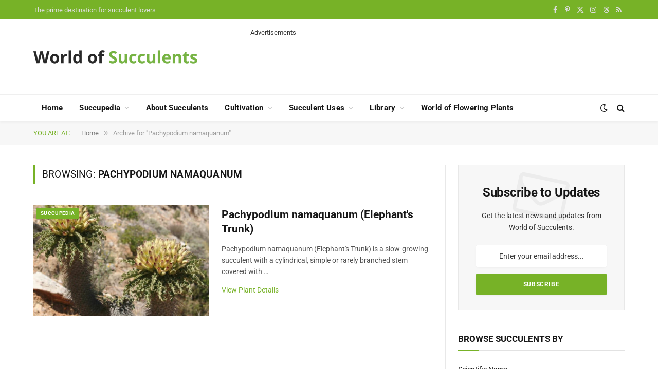

--- FILE ---
content_type: text/html; charset=utf-8
request_url: https://www.google.com/recaptcha/api2/aframe
body_size: 250
content:
<!DOCTYPE HTML><html><head><meta http-equiv="content-type" content="text/html; charset=UTF-8"></head><body><script nonce="khkz_x0d36pbCNhR76G_SA">/** Anti-fraud and anti-abuse applications only. See google.com/recaptcha */ try{var clients={'sodar':'https://pagead2.googlesyndication.com/pagead/sodar?'};window.addEventListener("message",function(a){try{if(a.source===window.parent){var b=JSON.parse(a.data);var c=clients[b['id']];if(c){var d=document.createElement('img');d.src=c+b['params']+'&rc='+(localStorage.getItem("rc::a")?sessionStorage.getItem("rc::b"):"");window.document.body.appendChild(d);sessionStorage.setItem("rc::e",parseInt(sessionStorage.getItem("rc::e")||0)+1);localStorage.setItem("rc::h",'1769092088896');}}}catch(b){}});window.parent.postMessage("_grecaptcha_ready", "*");}catch(b){}</script></body></html>